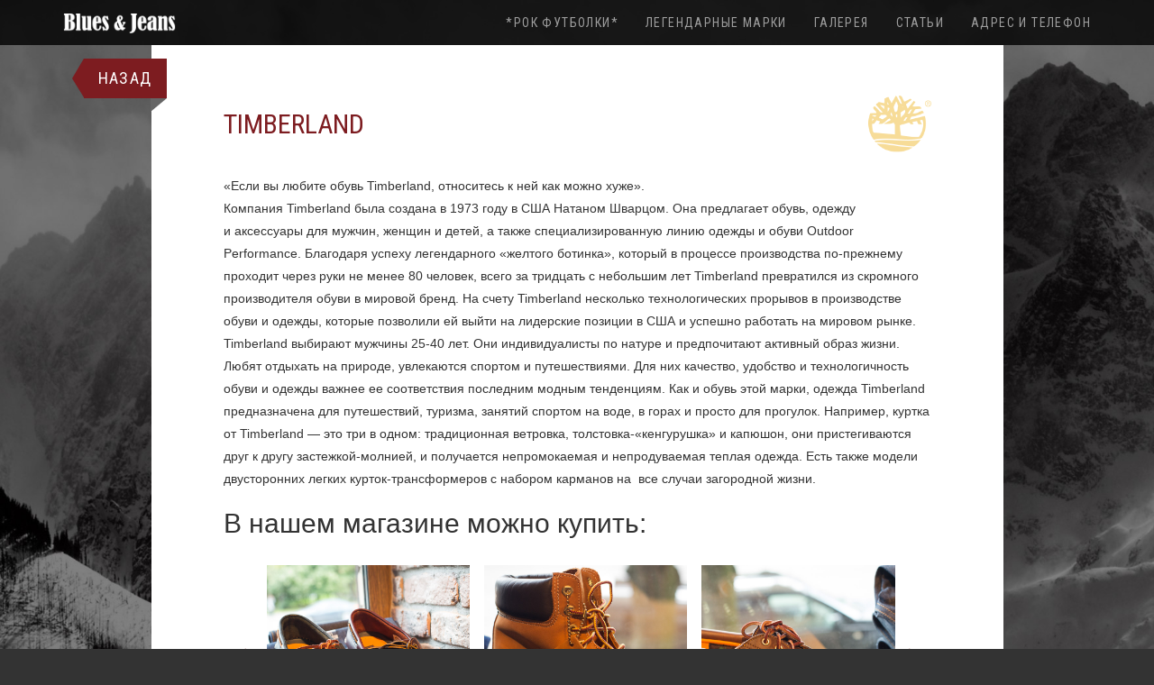

--- FILE ---
content_type: text/html
request_url: http://www.bluesandjeans.ru/brands/timberland.html
body_size: 5093
content:
<!DOCTYPE html>
<html lang="en">
<head>
  <meta charset="UTF-8">
  <meta name="viewport" content="width=device-width, initial-scale=1">
  <title>Blues&amp;Jeans</title>
  <link href="../vendors.css" rel="stylesheet">
  <link href="../bundle.css" rel="stylesheet">
  <link href='https://fonts.googleapis.com/css?family=PT+Sans&subset=latin,cyrillic' rel='stylesheet' type='text/css'>
  <link href='https://fonts.googleapis.com/css?family=Roboto+Condensed&subset=latin,cyrillic' rel='stylesheet' type='text/css'>
  <link type="text/css" rel="stylesheet" href="../cobox/cobox-master/css/cobox.css" />
  <script src="https://cdn.rawgit.com/es-shims/es5-shim/master/es5-shim.min.js"></script>
  <script src="../flexibility.js"></script>
  <!--[if lt IE 9]>
    <link href="../ie8.css" rel="stylesheet">
    <script src="../jquery-1.12.4.min.js"></script>
    <script>
      document.createElement('header');
      document.createElement('nav');
      document.createElement('section');
      document.createElement('article');
      document.createElement('aside');
      document.createElement('footer');
    </script>
  <![endif]-->
  <!--[if gte IE 9]><!-->
    <script src="../jquery.min.js"></script>
  <!--<![endif]-->
</head>
<body class="general-font">
<!-- Yandex.Metrika counter -->
<script type="text/javascript">
    (function (d, w, c) {
        (w[c] = w[c] || []).push(function() {
            try {
                w.yaCounter39771260 = new Ya.Metrika({
                    id:39771260,
                    clickmap:true,
                    trackLinks:true,
                    accurateTrackBounce:true,
                    webvisor:true
                });
            } catch(e) { }
        });

        var n = d.getElementsByTagName("script")[0],
            s = d.createElement("script"),
            f = function () { n.parentNode.insertBefore(s, n); };
        s.type = "text/javascript";
        s.async = true;
        s.src = "https://mc.yandex.ru/metrika/watch.js";

        if (w.opera == "[object Opera]") {
            d.addEventListener("DOMContentLoaded", f, false);
        } else { f(); }
    })(document, window, "yandex_metrika_callbacks");
</script>
<noscript><div><img src="https://mc.yandex.ru/watch/39771260" style="position:absolute; left:-9999px;" alt="" /></div></noscript>
<!-- /Yandex.Metrika counter -->
  <svg style="position: absolute; width: 0; height: 0;" width="0" height="0" version="1.1" xmlns="http://www.w3.org/2000/svg" xmlns:xlink="http://www.w3.org/1999/xlink">
    <defs>
      <symbol id="icon-instagram" viewBox="0 0 27 32">
        <title>instagram</title>
        <path class="path1" d="M18.286 16q0-1.893-1.339-3.232t-3.232-1.339-3.232 1.339-1.339 3.232 1.339 3.232 3.232 1.339 3.232-1.339 1.339-3.232zM20.75 16q0 2.929-2.054 4.982t-4.982 2.054-4.982-2.054-2.054-4.982 2.054-4.982 4.982-2.054 4.982 2.054 2.054 4.982zM22.679 8.679q0 0.679-0.482 1.161t-1.161 0.482-1.161-0.482-0.482-1.161 0.482-1.161 1.161-0.482 1.161 0.482 0.482 1.161zM13.714 4.75q-0.125 0-1.366-0.009t-1.884 0-1.723 0.054-1.839 0.179-1.277 0.33q-0.893 0.357-1.571 1.036t-1.036 1.571q-0.196 0.518-0.33 1.277t-0.179 1.839-0.054 1.723 0 1.884 0.009 1.366-0.009 1.366 0 1.884 0.054 1.723 0.179 1.839 0.33 1.277q0.357 0.893 1.036 1.571t1.571 1.036q0.518 0.196 1.277 0.33t1.839 0.179 1.723 0.054 1.884 0 1.366-0.009 1.366 0.009 1.884 0 1.723-0.054 1.839-0.179 1.277-0.33q0.893-0.357 1.571-1.036t1.036-1.571q0.196-0.518 0.33-1.277t0.179-1.839 0.054-1.723 0-1.884-0.009-1.366 0.009-1.366 0-1.884-0.054-1.723-0.179-1.839-0.33-1.277q-0.357-0.893-1.036-1.571t-1.571-1.036q-0.518-0.196-1.277-0.33t-1.839-0.179-1.723-0.054-1.884 0-1.366 0.009zM27.429 16q0 4.089-0.089 5.661-0.179 3.714-2.214 5.75t-5.75 2.214q-1.571 0.089-5.661 0.089t-5.661-0.089q-3.714-0.179-5.75-2.214t-2.214-5.75q-0.089-1.571-0.089-5.661t0.089-5.661q0.179-3.714 2.214-5.75t5.75-2.214q1.571-0.089 5.661-0.089t5.661 0.089q3.714 0.179 5.75 2.214t2.214 5.75q0.089 1.571 0.089 5.661z"></path>
      </symbol>
      <symbol id="icon-vk" viewBox="0 0 35 32">
        <title>vk</title>
        <path class="path1" d="M34.232 9.286q0.411 1.143-2.679 5.25-0.429 0.571-1.161 1.518-1.393 1.786-1.607 2.339-0.304 0.732 0.25 1.446 0.304 0.375 1.446 1.464h0.018l0.071 0.071q2.518 2.339 3.411 3.946 0.054 0.089 0.116 0.223t0.125 0.473-0.009 0.607-0.446 0.491-1.054 0.223l-4.571 0.071q-0.429 0.089-1-0.089t-0.929-0.393l-0.357-0.214q-0.536-0.375-1.25-1.143t-1.223-1.384-1.089-1.036-1.009-0.277q-0.054 0.018-0.143 0.063t-0.304 0.259-0.384 0.527-0.304 0.929-0.116 1.384q0 0.268-0.063 0.491t-0.134 0.33l-0.071 0.089q-0.321 0.339-0.946 0.393h-2.054q-1.268 0.071-2.607-0.295t-2.348-0.946-1.839-1.179-1.259-1.027l-0.446-0.429q-0.179-0.179-0.491-0.536t-1.277-1.625-1.893-2.696-2.188-3.768-2.33-4.857q-0.107-0.286-0.107-0.482t0.054-0.286l0.071-0.107q0.268-0.339 1.018-0.339l4.893-0.036q0.214 0.036 0.411 0.116t0.286 0.152l0.089 0.054q0.286 0.196 0.429 0.571 0.357 0.893 0.821 1.848t0.732 1.455l0.286 0.518q0.518 1.071 1 1.857t0.866 1.223 0.741 0.688 0.607 0.25 0.482-0.089q0.036-0.018 0.089-0.089t0.214-0.393 0.241-0.839 0.17-1.446 0-2.232q-0.036-0.714-0.161-1.304t-0.25-0.821l-0.107-0.214q-0.446-0.607-1.518-0.768-0.232-0.036 0.089-0.429 0.304-0.339 0.679-0.536 0.946-0.464 4.268-0.429 1.464 0.018 2.411 0.232 0.357 0.089 0.598 0.241t0.366 0.429 0.188 0.571 0.063 0.813-0.018 0.982-0.045 1.259-0.027 1.473q0 0.196-0.018 0.75t-0.009 0.857 0.063 0.723 0.205 0.696 0.402 0.438q0.143 0.036 0.304 0.071t0.464-0.196 0.679-0.616 0.929-1.196 1.214-1.92q1.071-1.857 1.911-4.018 0.071-0.179 0.179-0.313t0.196-0.188l0.071-0.054 0.089-0.045t0.232-0.054 0.357-0.009l5.143-0.036q0.696-0.089 1.143 0.045t0.554 0.295z"></path>
      </symbol>
      <symbol id="icon-bars" viewBox="0 0 27 32">
        <title>bars</title>
        <path class="path1" d="M27.429 24v2.286q0 0.464-0.339 0.804t-0.804 0.339h-25.143q-0.464 0-0.804-0.339t-0.339-0.804v-2.286q0-0.464 0.339-0.804t0.804-0.339h25.143q0.464 0 0.804 0.339t0.339 0.804zM27.429 14.857v2.286q0 0.464-0.339 0.804t-0.804 0.339h-25.143q-0.464 0-0.804-0.339t-0.339-0.804v-2.286q0-0.464 0.339-0.804t0.804-0.339h25.143q0.464 0 0.804 0.339t0.339 0.804zM27.429 5.714v2.286q0 0.464-0.339 0.804t-0.804 0.339h-25.143q-0.464 0-0.804-0.339t-0.339-0.804v-2.286q0-0.464 0.339-0.804t0.804-0.339h25.143q0.464 0 0.804 0.339t0.339 0.804z"></path>
      </symbol>
    </defs>
  </svg>

  <nav class="navbar navbar-inverse navbar-fixed-top menu">
    <div class="container">
      <div class="navbar-header hidden-xs">
        <div class="logo">
          <a href="../index.html">
            <img src="../images/main_logo_menu.png" alt="blues" />
          </a>
        </div>
      </div>
      <ul class="nav navbar-nav navbar-right text-uppercase">
        <li class="visible-xs"><a href="../index.html">Главная</a></li>
        <li><a href="../rock_shirt.html">*Рок футболки*</a></li>
        <li><a href="../brands.html">Легендарные марки</a></li>
        <li><a href="../gallery.html">Галерея</a></li>
        <li><a href="../articles.html">Статьи</a></li>
        <li><a href="../contacts.html">Адрес и телефон</a></li>
        <li class="visible-xs"><a href="/">Партнеры</a></li>
      </ul>
    </div>
  </nav>

  <div class="main-container article-page article-timberland">
    <div class="main-container-full-height-item">
      <button class="navigation-toggler">
        <svg  class="icon icon-bars visible-xs">
          <use xlink:href="#icon-bars"></use>
        </svg>
      </button>

      <div class="container">
<!--
        <h1 class="page-title text-uppercase">
          <img src="../images/title_left.png" class="vingette" alt="" />
          Легендарные марки
          <img src="../images/title_right.png" class="vingette" alt="" />
        </h1>
-->

        <div class="row">
          <div class="col-md-10 col-md-offset-1 col-xs-12 col-xs-offset-0">
            <div class="ribbon-positioner">
              <a href="../brands.html"><div class="ribbon ribbon-left large">Назад</div></a>
            </div>
            <div class="article-block">
              <div class="article-title">
                <h2 class="basic-title text-uppercase">
                  Timberland
                </h2>
                <img class="article-brand-logo" src="../images/brands_imgs/brands_timberland.png" alt="sancho" />
              </div>
              <div class="article-text">
                «Если вы любите обувь Timberland, относитесь к ней как можно хуже».<br>
                Компания Timberland была создана в 1973 году в США Натаном Шварцом.
                Она предлагает обувь, одежду и аксессуары для мужчин, женщин и детей,
                а также специализированную линию одежды и обуви Outdoor Performance.
                Благодаря успеху легендарного «желтого ботинка», который в процессе
                производства по-прежнему проходит через руки не менее 80 человек,
                всего за тридцать с небольшим лет Timberland превратился из скромного
                производителя обуви в мировой бренд. На счету Timberland несколько
                технологических прорывов в производстве обуви и одежды, которые
                позволили ей выйти на лидерские позиции в США и успешно работать на мировом рынке.<br>
                Timberland выбирают мужчины 25-40 лет. Они индивидуалисты
                по натуре и предпочитают активный образ жизни. Любят отдыхать на природе,
                увлекаются спортом и путешествиями. Для них качество,
                удобство и технологичность обуви и одежды важнее ее соответствия
                последним модным тенденциям. Как и обувь этой марки, одежда Timberland
                предназначена для путешествий, туризма, занятий спортом на воде,
                в горах и просто для прогулок. Например, куртка от Timberland — это
                три в одном: традиционная ветровка, толстовка-«кенгурушка» и капюшон,
                они пристегиваются друг к другу застежкой-молнией, и получается
                непромокаемая и непродуваемая теплая одежда. Есть также модели
                двусторонних легких курток-трансформеров с набором карманов на 
                все случаи загородной жизни.

                <section class="img-article">
                <h2>В нашем магазине можно купить:</h2>
                <div class="row-article">
                  <div class="slider-article">
                    <div class="carousel">
                      <img class="left" src="../images/main_arrow_left_grey.png" alt="" />
                      <div class="brand-photos">
                        <a href="../images/timberland_article1.jpg">
                          <img src="../images/timberland_article1.jpg" class="img-article_photo">
                        </a>
                        <a href="../images/timberland_article2.jpg">
                          <img src="../images/timberland_article2.jpg" class="img-article_photo">
                        </a>
                        <a href="../images/timberland_article3.jpg">
                          <img src="../images/timberland_article3.jpg" class="img-article_photo">
                        </a>
                        <a href="../images/timberland_article4.jpg">
                          <img src="../images/timberland_article4.jpg" class="img-article_photo">
                        </a>
                       
                      </div>
                      <img class="right" src="../images/main_arrow_right_grey.png" alt="" />
                    </div>
                  </div>
                </div>
                </section>

              </div>
            </div>
          </div>
        </div>
      </div>
    </div>

    <footer class="basic-footer">
      <nav class="navbar navbar-inverse">
        <div class="container">
          <ul class="nav navbar-nav text-uppercase">
            <li>
              <a class="footer-icon" href="http://vk.com/bluesandjeans" target="_blank">
                <svg class="icon icon-vk">
                  <use xlink:href="#icon-vk"></use>
                </svg>
              </a>
            </li>
            <li>
              <a class="footer-icon" href="https://www.instagram.com/blues_and_jeans/" target="_blank">
                <svg class="icon icon-instagram">
                  <use xlink:href="#icon-instagram"></use>
                </svg>
              </a>
            </li>
            <li>
              <a href="/partners.html" class="hidden-xs footer-link text-uppercase" target="_blank">Партнеры</a>
            </li>
            <li>
              <a href="/contacts.html" class="hidden-xs footer-link text-uppercase" target="_blank">Схема проезда</a>
            </li>
          </ul>
          <div class="made-by pull-right">
            &copy;&nbsp;Сайт&nbsp;сделан&nbsp;в&nbsp;дизайн&#x2010;студии&nbsp;Logomotiv,&nbsp;2016
          </div>
        </div>
      </nav>
    </footer>
  </div>
  <script src="../cobox/cobox-master/js/cobox.min.js"></script>
  <script src="../slick.min.js"></script>
  <script>
    $('.slider-article .brand-photos').slick({
      infinite: true,
      speed: 300,
      slidesToShow: 3,
      slidesToScroll: 2,
      swipeToSlide: true,
      variableWidth: true,
      centerMode: false,
      autoplay: false,
      prevArrow: $('.slider-article .left'),
      nextArrow: $('.slider-article .right')
    });
  </script>
  <script>
    var toggler = document.querySelector('.navigation-toggler');
    toggler.addEventListener('click', function(e) {
      var menu = document.querySelector('.menu')
      if (menu.classList.contains('push')) {
        menu.classList.remove('push');
        document.querySelector('.main-container').classList.remove('push');
      } else {
        menu.classList.add('push');
        document.querySelector('.main-container').classList.add('push');
      }
    });
  </script>
</body>
</html>


--- FILE ---
content_type: text/css
request_url: http://www.bluesandjeans.ru/bundle.css
body_size: 4222
content:
html, body {
    height: 100%;
    overflow-x: hidden;
}

.icon {
  display: inline-block;
  width: 1em;
  height: 36px;
  fill: currentColor;
  font-size: 30px; }

.icon-instagram {
  width: 0.857421875em;
  color: white; }

.icon-vk {
  width: 1.08203125em;
  color: white;
  height: 34px; }

.icon-bars {
  color: white; }

@font-face {
  font-family: Lora;
  src: local("Lora"), url(/fonts/Lora/LoraBold/LoraBold.woff);
  font-style: bold; }

@font-face {
  font-family: Lora;
  src: local("Lora"), url(/fonts/Lora/LoraRegular/LoraRegular.woff);
  font-style: normal; }

@font-face {
  font-family: Lora;
  src: local("Lora"), url(/fonts/Lora/LoraItalic/LoraItalic.woff);
  font-style: italic; }

.general-font .nav,
.general-font .news-title,
.general-font .ribbon,
.general-font .page-title,
.general-font .brand-overview-title,
.general-font .article-title,
.general-font .contacts-info {
  font-family: 'Roboto Condensed', sans-serif; }

.ribbon {
  background-color: #7d1c20;
  color: white;
  text-transform: uppercase;
  display: inline-block;
  padding: 8px 12px;
  position: relative;
  letter-spacing: 0.08em;
  line-height: 20px;
  font-size: 16px;
  cursor: pointer;
  transition: all .3s; }
  .ribbon:before, .ribbon:after {
    content: '';
    width: 0;
    height: 0;
    border: 0px solid transparent;
    position: absolute;
    transition: all .3s; }
  .ribbon:hover {
    transition: all .3s;
    background-color: #a7252b; }
    .ribbon:hover:before, .ribbon:hover:after {
      transition: all .3s; }
  .ribbon.large {
    padding: 12px 16px;
    font-size: 18px; }
    .ribbon.large.ribbon-left:before {
      left: -13px;
      border-right-width: 13px;
      border-top-width: 22px;
      border-bottom-width: 21px; }
    .ribbon.large.ribbon-left:after {
      bottom: -15px;
      border-right-width: 18px;
      border-top-width: 15px; }
  .ribbon.ribbon-right:hover:after {
    border-left-color: #a7252b; }
  .ribbon.ribbon-right:hover:before {
    border-top-color: gray; }
  .ribbon.ribbon-right:after {
    right: -10px;
    top: 0;
    border-left-width: 10px;
    border-right-width: 0px;
    border-top-width: 18px;
    border-bottom-width: 18px;
    border-left-color: #7d1c20; }
  .ribbon.ribbon-right:before {
    left: 0;
    bottom: -13px;
    border-left-width: 16px;
    border-right-width: 0px;
    border-top-width: 13px;
    border-top-color: #666; }
  .ribbon.ribbon-left:hover:before {
    border-right-color: #a7252b; }
  .ribbon.ribbon-left:hover:after {
    border-top-color: gray; }
  .ribbon.ribbon-left:before {
    left: -9px;
    top: 0;
    border-right-width: 10px;
    border-left-width: 0px;
    border-top-width: 18px;
    border-bottom-width: 18px;
    border-right-color: #7d1c20; }
  .ribbon.ribbon-left:after {
    right: 0;
    bottom: -13px;
    border-right-width: 16px;
    border-left-width: 0px;
    border-top-width: 13px;
    border-top-color: #666; }

/*
@media screen and (max-width: 992px) {
    .ribbon.large.ribbon-left:after {
        top: 0px;
        border-right-width: 28px;
        border-bottom-width: 22px; }
    .ribbon.ribbon-left:after {
        border-top-width: 0;
        right: -28px;
        bottom: -13px;
        border-right-width: 16px;
        border-left-width: 0px;
        border-bottom-width: 13px;
        border-bottom-color: #666;
    }
    .ribbon.large.ribbon-left:after {
        border-right-width: 28px;
        border-top-width: 0;
    }
}
*/

.lora-normal {
  font-family: Lora;
  font-weight: normal;
  font-style: normal; }

.lora-bold {
  font-family: Lora;
  font-weight: bold;
  font-style: bold; }

.lora-italic {
  font-family: Lora;
  font-weight: italic;
  font-style: italic; }

.logo img {
  height: 50px; }

.navbar-inverse {
  background-color: rgba(0, 0, 0, 0.8);
  border: none; }

.navbar-inverse .navbar-nav > li > a {
  background-color: inherit !important;
  letter-spacing: 0.1em;
  transition: all .3s !important; }
  .navbar-inverse .navbar-nav > li > a:hover {
    transition: all .3s; }

.navbar-inverse .navbar-nav > li.active > a {
  background-color: inherit !important;
  letter-spacing: 0.1em;
  transition: all .3s !important; }
  .navbar-inverse .navbar-nav > li.active > a:hover {
    transition: all .3s; }

@media screen and (max-width: 767px) {
  .menu {
    display: block;
    height: 100%;
    width: 240px;
    min-height: 100vh;
    transform: translateX(-100%);
    transition: all .3s;
    border-right: 1px solid rgba(255, 255, 255, 0.4); }
    .menu a {
      font-size: 18px;
      padding: 20px 15px !important; }
    .menu.push {
      transform: translateX(0); }
    .menu li + li {
      border-top: 1px solid rgba(255, 255, 255, 0.4); } }

.main-container.push {
  transform: translateX(240px);
  transition: all .3s; }

.navigation-toggler {
  background: none;
  border: none;
  outline: none;
  padding: 20px;
  position: absolute;
  top: 0;
  left: 0; }

.main-logo-big, .brends-alpha, .brends-levis, .brends-schott, .main-arrow-news,
.main-arrow-news-hover, .brends-sancho, .main-brend-alpha, .main-logo-menu, .back-arrow-hover,
.back-arrow, .title-left, .title-right, .gallery-arrow-left, .gallery-arrow-left-hover,
.gallery-arrow-right, .gallery-arrow-right-hover, .brends-timberland, .brends-gap, .main-brend-schott,
.main-brend-levis, .main-brend-sancho, .main-brend-gap, .main-brend-timberland, .main-footer-inst,
.main-footer-vk, .main-arrow-left, .main-arrow-right {
  display: inline-block;
  background: url("images/sprite.png") no-repeat;
  overflow: hidden;
  text-indent: -9999px;
  text-align: left; }

.main-logo-big {
  background-position: -10px -0px;
  width: 688px;
  height: 175px; }

.brends-alpha {
  background-position: -10px -185px;
  width: 221px;
  height: 77px; }

.brends-levis {
  background-position: -241px -185px;
  width: 210px;
  height: 105px; }

.brends-schott {
  background-position: -461px -185px;
  width: 170px;
  height: 74px; }

.main-arrow-news {
  background-position: -461px -269px;
  width: 170px;
  height: 74px; }

.main-arrow-news-hover {
  background-position: -10px -272px;
  width: 170px;
  height: 74px; }

.brends-sancho {
  background-position: -190px -300px;
  width: 161px;
  height: 68px; }

.main-brend-alpha {
  background-position: -361px -353px;
  width: 160px;
  height: 76px; }

.main-logo-menu {
  background-position: -531px -353px;
  width: 150px;
  height: 60px; }

.back-arrow-hover {
  background-position: -10px -356px;
  width: 144px;
  height: 100px; }

.back-arrow {
  background-position: -164px -378px;
  width: 144px;
  height: 100px; }

.title-left {
  background-position: -531px -423px;
  width: 138px;
  height: 66px; }

.title-right {
  background-position: -318px -439px;
  width: 138px;
  height: 66px; }

.gallery-arrow-left {
  background-position: -10px -466px;
  width: 132px;
  height: 84px; }

.gallery-arrow-left-hover {
  background-position: -152px -488px;
  width: 132px;
  height: 84px; }

.gallery-arrow-right {
  background-position: -466px -499px;
  width: 132px;
  height: 84px; }

.gallery-arrow-right-hover {
  background-position: -294px -515px;
  width: 132px;
  height: 84px; }

.brends-timberland {
  background-position: -10px -560px;
  width: 119px;
  height: 100px; }

.brends-gap {
  background-position: -139px -582px;
  width: 115px;
  height: 112px; }

.main-brend-schott {
  background-position: -436px -593px;
  width: 109px;
  height: 76px; }

.main-brend-levis {
  background-position: -555px -593px;
  width: 106px;
  height: 76px; }

.main-brend-sancho {
  background-position: -264px -609px;
  width: 106px;
  height: 76px; }

.main-brend-gap {
  background-position: -608px -499px;
  width: 56px;
  height: 76px; }

.main-brend-timberland {
  background-position: -10px -670px;
  width: 52px;
  height: 76px; }

.main-footer-inst {
  background-position: -641px -185px;
  width: 36px;
  height: 60px; }

.main-footer-vk {
  background-position: -641px -255px;
  width: 36px;
  height: 60px; }

.main-arrow-left {
  background-position: -380px -609px;
  width: 34px;
  height: 60px; }

.main-arrow-right {
  background-position: -72px -670px;
  width: 34px;
  height: 60px; }

body {
    overflow-x: hidden;
    display: block;
    background-image: url(images/bg/bg_main.jpg);
    background-size: cover;
    background-attachment: fixed;
  background-color: rgba(0, 0, 0, 0.8); }

.main-container {
  min-height: calc(100vh + 7px);
  padding-top: 50px;
  //background-image: url(images/bg/bg_main.jpg);
  //background-size: cover;
  //background-attachment: fixed;
  display: flex;
  flex-direction: column;
  transition: transform .3s; }

@media screen and (max-width: 767px) {
    .main-container {
        padding-top: 76px;
    }
}

.main-container-404 {
  min-height: 100vh;
  padding-top: 50px;
  background-image: url(images/bg/bg_main_404.jpg);
  background-size: cover;
  background-attachment: fixed;
  display: flex;
  flex-direction: column;
  transition: transform .3s; }

.main-container-full-height-item {
  flex: 1;
  min-height: 300px; }

.page-title {
  text-align: center;
  color: white;
  margin: 55px 0;
  letter-spacing: 0.08em; }
  .page-title .vingette {
    display: inline;
    opacity: .4;
    height: 50px;
    margin: 0 20px; }

@media screen and (max-width: 767px) {
    .page-title {
        margin: 20px 0 40px;
        font-size: 32px;
    }
}

.page-404 {
  text-align: center;
  font-family: 'Roboto Condensed', sans-serif;
  color: white;
  margin: 90px 0;
  font-size: 240px;
}

.page-title-404 {
  font-family: 'Roboto Condensed', sans-serif;
  text-align: center;
  color: white; 
}
  .page-title-404 .vingette {
    display: inline;
    opacity: .9;
    height: 50px;
    margin: 0 10px; }

.basic-title {
  font-size: 30px;
  color: #7d1c20; }

.basic-title-min {
  font-size: 30px;
  color: #7d1c20; }

.promo-block {
  font-family: Lora, Arial, sans;
  font-size: 35px;
  font-style: bold;
  color: white;
  //display: flex;
  flex-direction: column;
  justify-content: center; }
  .promo-block img {
    display: block;
    height: 150px;
    margin: 50px auto; }
  .promo-block .promo-text {
    margin-bottom: 50px;
}
  @media screen and (max-width: 767px) {
    .promo-block {
      font-size: 20px; }
      .promo-block .promo-text {
    margin: 10px 20px 60px;
}
      .promo-block img {
          margin: 20px auto;
        height: auto;
        width: 100%; } 
      
      .news-title {
         margin-bottom: 10px !important;
      }
      
      p.news-overview {
          margin-bottom: 20px;
      }
}

.slider {
  background-color: rgba(0, 0, 0, 0.8); }
  .slider .brand-images img {
    max-height: 68px;
    outline: none; }
  .slider .brand {
    outline: none;
    margin: 30px;
    cursor: pointer;
    opacity: .4;
    transition: opacity .3s; }
    .slider .brand:hover {
      opacity: .9;
      transition: opacity .3s; }
  .slider .carousel {
    position: relative;
    padding: 25px; }
  .slider .brand-images {
    margin: 0 80px;
    width: calc(100% - 160px); }
  .slider .left, .slider .right {
    position: absolute;
    top: 50%;
    transform: translateY(-50%);
    padding: 10px;
    opacity: .4;
    cursor: pointer;
    transition: opacity .3s; }
    .slider .left:hover, .slider .right:hover {
      opacity: .9;
      transition: opacity .3s; }
  .slider .left {
    left: 0; }
  .slider .right {
    right: 0; }

.news {
  padding-top: 40px;
  padding-bottom: 40px;
  background-color: white; }
  .news .ribbon-positioner {
    position: relative; }
  .news .ribbon-link {
    position: absolute;
    top: -58px;
    right: 15px; }
    @media screen and (max-width: 767px) {
      .news .ribbon-link {
        top: auto;
        bottom: -58px;
        z-index: 1000;
        right: 30px; } }
  .news .news-date {
    color: rgba(0, 0, 0, 0.4);
    margin: 0; }

.news-title {
  color: #7d1c20;
  font-size: 20px;
  text-transform: uppercase;
  display: block;
  margin-bottom: 20px;
  text-decoration: none; }
  .news-title:hover {
    text-decoration: none;
    color: #7d1c20; }

.news-list {
  margin-bottom: 55px;
}

@media screen and (min-width: 992px) {
    .news-list {
        margin-left: -15px;
    }
}
  .news-list .news-item {
    display: block;
    background-color: white;
    padding: 20px;
    margin-bottom: 25px;
    text-decoration: none;
    color: inherit; }
  .news-list .news-item-image {
    height: 200px;
    width: 100%;
    object-fit: cover;
    margin-bottom: 20px; }
  .news-list .news-item-lead {
    height: auto;
    overflow: hidden; }
    .news-list .news-item-lead p {
      margin: 0; }

.news-article {
  background-color: white;
  padding: 30px 20px 20px;
  margin-bottom: 15px; }
  .news-article .news-title {
    margin-bottom: 15px; }
  .news-article .news-overview {
    height: 120px;
    overflow: hidden; }
    .news-article .news-overview p {
      margin: 0; }

.basic-footer {
    width: 100%;
  color: rgba(255, 255, 255, 0.4); }
  .basic-footer .navbar {
    margin-bottom: 0; }
  .basic-footer .navbar-nav {
    font-size: 12px; }
  .basic-footer .footer-link {
    text-decoration: underline; }
    .basic-footer .footer-link:hover {
      text-decoration: underline; }
  .basic-footer .footer-icon {
    padding-top: 8px;
    padding-bottom: 7px;
    opacity: 0.4;
    transition: opacity .3s; }
    .basic-footer .footer-icon:hover {
      opacity: 1;
      transition: opacity .3s; }
  .basic-footer .made-by {
    padding: 15px 0; }
  @media screen and (max-width: 767px) {
    .basic-footer .nav > li {
      display: inline-block; }
    .basic-footer .made-by {
      width: 100%; } }
  @media screen and (min-width: 768px) {
    .basic-footer .navbar {
      border-radius: 0 !important; } }

.brand-item {
  height: 170px;
  background-color: white;
    overflow: hidden;
  margin-bottom: 30px;
  position: relative;
  color: white; }
.brand-item:hover .brand-overview {
    overflow: hidden !important;
}
  .brand-item:hover .brand-overview {
    opacity: 1;
    transition: opacity .3s; }
  .brand-item .brand-logo {
    max-width: 80%;
    position: absolute;
    top: 50%;
    left: 50%;
    transform: translate(-50%, -50%); }
  .brand-item .brand-overview {
      overflow: hidden;
    position: absolute;
    top: 0;
    left: 0;
    width: 100%;
    height: 100%;
    background-color: rgba(0, 0, 0, 0.8);
    opacity: 0;
    transition: opacity .3s;
    cursor: pointer;
    letter-spacing: 1.1px;
    padding: 28px 55px; }
    @media screen and (max-width: 767px) { 
        .brand-item .brand-overview {
            padding: 28px 15px; 
            overflow: auto; }    
    }
  .brand-item .brand-overview-title {
    text-align: center;
    text-transform: uppercase;
    font-size: 28px;
    letter-spacing: 0.2em;
    margin-bottom: 16px; }
  .brand-item .brand-overview-text {
    height: 40px;
    overflow: hidden;
    margin: 0; }


.article-block {
  background-color: white;
  padding: 55px 80px;
  margin-bottom: 150px; }
  .article-block .article-title {
    margin-bottom: 25px;
    display: flex;
    justify-content: space-between;
    align-items: center; }
    .article-block .article-title h2 {
      margin: 0; }
    .article-block .article-title .article-brand-logo {
      display: inline;
      height: 64px;
      opacity: 0.5; }
  .article-block .article-text {
    line-height: 1.8em; }
  @media screen and (max-width: 767px) {
    .article-block {
      padding: 50px 24px; }
      .article-block .article-title {
        flex-direction: column; }
        .article-block .article-title h2 {
          margin-bottom: 20px; } }
@media screen and (min-width: 768px) and (max-width: 992px) {
    .article-block {
        margin-top: 50px; } }

.row-article {
  font-size: 0;
}

  /*.container_gallery {
    display: block;
    background-color: white,
    width: 100%;
    height: 400px;
    padding: 10px;
    z-index: 3000;
  }
*/


@media screen and (max-width: 767px) {
.row-article-gallery {
    width: 100%;
    padding: 0;
    padding-top: 100% !important;
}
}

 .row-article-gallery {
   font-size: 0;
   background-color: #b3aaaa;
     padding: 1px;
 }


.slider-article .left, .slider-article .right {
  position: absolute;
  top: 50%;
  transform: translateY(-50%);
  padding: 10px;
  opacity: .4;
  cursor: pointer;
  transition: opacity .3s; }

.slider-article .left:hover, .slider-article .right:hover {
  opacity: .9;
  transition: opacity .3s; }

.slider-article .left {
  left: 0; }

.slider-article .right {
  right: 0; }

.slider-article .carousel {
  padding: 0 40px; }

.img-article_photo {
  min-width: 30%;
  margin: 0 8px;
  height: 225px; }

  .img-gallery_photo {
  min-width: 30%;
  /*margin: 0 8px;*/
  margin-right: 10px;
 height: 420px;
 }

@media screen and (max-width: 767px) {
    .img-gallery_photo {
        position: relative;
        height: auto;
    }
}

.article-alpha {
  background-image: url(images/bg/bg_brend_alpha.jpg);
  background-size: cover;
  background-attachment: fixed; }

.article-gap {
  background-image: url(images/bg/bg_brend_gap.jpg);
  background-size: cover;
  background-attachment: fixed; }

.article-sancho {
  background-image: url(images/bg/bg_brend_sancho.jpg);
  background-size: cover;
  background-attachment: fixed; }

.article-timberland {
  background-image: url(images/bg/bg_brend_timberland.jpg);
  background-size: cover;
  background-attachment: fixed; }

.article-schott {
  background-image: url(images/bg/bg_brend_schott.jpg);
  background-size: cover;
  background-attachment: fixed; }

.article-levis {
  background-image: url(images/bg/bg_brend_levis.jpg);
  background-size: cover;
  background-attachment: fixed; }

.article-llbean {
  background-image: url(images/bg/bg_brend_llbean.jpg);
  background-size: cover;
  background-attachment: fixed; }

.article-page .ribbon-positioner {
  height: 0;
  position: relative; }
  .article-page .ribbon-positioner .ribbon {
    position: absolute;
    left: -75px;
    top: 15px; }
  @media screen and (max-width: 767px) {
    .article-page .ribbon-positioner .ribbon.large {
      top: -22px;
      left: calc(100% - 120px); } }
@media screen and (min-width: 768px) and (max-width: 992px) {
    .article-page .ribbon-positioner .ribbon.large {
      top: 28px;
      left: 28px; } }

.slider-article {
  margin: 30px 0 30px; }

@media screen and (max-width: 767px) {
    .slider-gallery {
        margin: calc(-100% + 10px) 0 10px; }
}

.contacts-page {
  padding: 80px 0; }
  .contacts-page .contacts-block {
    background-color: white;
    display: flex;
    align-content: stretch;
    justify-content: space-between; }
  .contacts-page .contacts-info {
    flex-grow: 1;
    padding: 60px 40px;
    display: flex;
    justify-content: space-between;
    flex-direction: column;
    font-size: 16px;
    line-height: 30px; }
  .contacts-page .contacts-map {
    flex-grow: 2;
    height: 660px;
    overflow: hidden; }
    .contacts-page .contacts-map .ymaps-container {
      width: 100%;
      height: 660px; }
  .contacts-page .contacts-title {
    font-size: 44px;
    color: #7d1c20; }
  .contacts-page .contacts-schedule, .contacts-page .contacts-title {
    text-transform: uppercase; }
  .contacts-page .contacts-schedule-days {
    color: #7d1c20; }
  .contacts-page td + td {
    padding-left: 20px; }
  @media screen and (max-width: 767px) {
    .contacts-page .contacts-block {
      flex-direction: column; }
    .contacts-page .contacts-map {
      height: 400px;
      flex-grow: 1; }
      .contacts-page .contacts-map .ymaps-container {
        height: 400px; }
    .contacts-page .contacts-info {
      flex-grow: 1;
      padding: 40px 20px; }
    .contacts-page .contacts-info > div + div {
      margin-top: 20px; } }

.gallery {
  margin-bottom: 40px;
  position: relative;
  min-height: 600px;
  margin-bottom: 80px; }
  .gallery .gallery-items {
    margin: 0 auto;
    padding: 0;
    width: 100%; }
  .gallery .gallery-item {
    position: absolute;
    top: 0;
    width: 100%;
    height: auto;
    overflow: hidden;
    margin: 0 auto;
    transition: all .3s;
    padding: 20px 20px 60px;
    background-color: white;
    box-shadow: 0 0 15px 2px rgba(0, 0, 0, 0.4); }
    .gallery .gallery-item img {
      height: auto;
      width: 100%;
      object-fit: cover;
      object-position: center; }
  .gallery .next, .gallery .prev {
    position: absolute;
    z-index: 2000;
    top: 50%; }
  .gallery .next {
    right: 0;
    transform: translate(50%, -50%); }
  .gallery .prev {
    left: 0;
    transform: translate(-50%, -50%); }
  @media screen and (max-width: 767px) {
    .gallery {
      min-height: 350px; }
      .gallery .next, .gallery .prev {
        top: 80%; }
      .gallery .next {
        right: 50px; }
      .gallery .prev {
        left: 50px; } }

@media screen and (max-width: 767px) {
    .slick-arrow {
        display: none !important;
    } 
    .slider-article .carousel {
        padding: 0 10px;
    }
}




.wf-box .content {
  border: 1px solid #ccc;
  border-top-width: 0;
  padding: 5px 8px;
}

.wf-column { float: left; }

@media screen and (min-width: 992px) {
    .wf-container { width: 970px; }
    .wf-container .col-md-4 {
        width: 100% !important;
    }
    .wf-container { margin: 0 auto; }

.wf-container:before, .wf-container:after {
  content: '';
  display: table;
}
.wf-container:after { clear: both; }

.wf-box img {
  display: block;
  width: 100%;
}
}

@media screen and (min-width: 1200px) {
    .wf-container { width: 1170px; }
}


--- FILE ---
content_type: text/css
request_url: http://www.bluesandjeans.ru/cobox/cobox-master/css/cobox.css
body_size: 549
content:
.cobox {
  display: none;
}
.cobox-layer {
  width: 100%;
  height: 100%;
  position: fixed;
  top: 0;
  left: 0;
  overflow: hidden;
  z-index: 9999;
  opacity: 0.8;
  filter: progid:DXImageTransform.Microsoft.Alpha(Opacity=80);
  background-color: #000;
}
.cobox-main {
  position: absolute;
  top: 0;
  left: 0;
  z-index: 10000;
  width: 100%;
}
.cobox-outer {
  position: relative;
  width: 220px;
  height: 220px;
  margin: 0 auto;
  padding: 4px;
  background-color: #fff;
}
.cobox-nav {
  display: none;
  position: absolute;
  top: 0;
  cursor: pointer;
  width: 40%;
  height: 100%;
  background: transparent url(img/blank.gif);
}

.cobox-next {
  right: 0;
}
.cobox-nav:hover:before {
  display: block;
}
.cobox-nav:before {
  display: none;
  content: "";
  background-image: url(img/nav.png);
  position: absolute;
  top: 50%;
  margin-top: -22px;
  width: 29px;
  height: 45px;
}
.cobox-prev:before {
  left: 20px;
  background-position: 31px 0;
}
.cobox-next:before {
  right: 20px;
  background-position: 0 0;
}
.cobox-title {
  display: none;
  font-size: 14px;
  line-height: 24px;
  margin: 3px auto 0;
  color: #ccc;
}
.cobox-inner {
  width: 100%;
  height: 100%;
  overflow: hidden;
}
.cobox-image {
  display: none;
  width: 100%;
  height: 100%;
}
.cobox-loading {
  width: 100%;
  height: 100%;
  background: url(img/loading.gif) no-repeat center center;
  background-color: #fff;
  margin: 0 auto;
}
